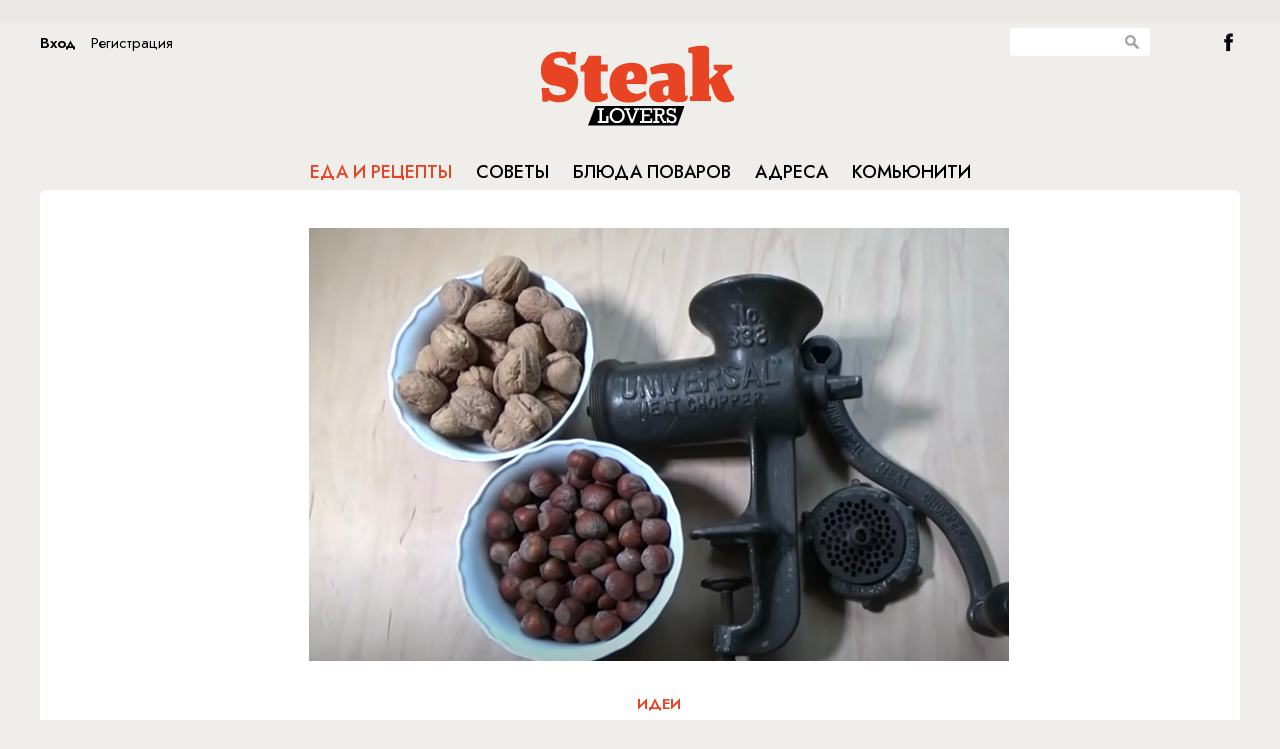

--- FILE ---
content_type: text/html; charset=UTF-8
request_url: https://tech.punchmedia.ru/sync/?pn=_pm_&pu=ob6l5imn268zmmwithb52gp0qzeu12cdwlu&pt=30
body_size: 427
content:
{"pmg":{"pu":"jUgMNNgZcUX4"},"_pm_":{"pu":"ob6l5imn268zmmwithb52gp0qzeu12cdwlu"}}

--- FILE ---
content_type: application/javascript
request_url: https://smi2.ru/counter/settings?payload=CP3yAhja7rP8vjM6JDM0YTE2ZjE3LWQwYjItNDhjZC1hNjUxLTk3ODY3NTAzMDgxMA&cb=_callbacks____0mks63kl3
body_size: 1522
content:
_callbacks____0mks63kl3("[base64]");